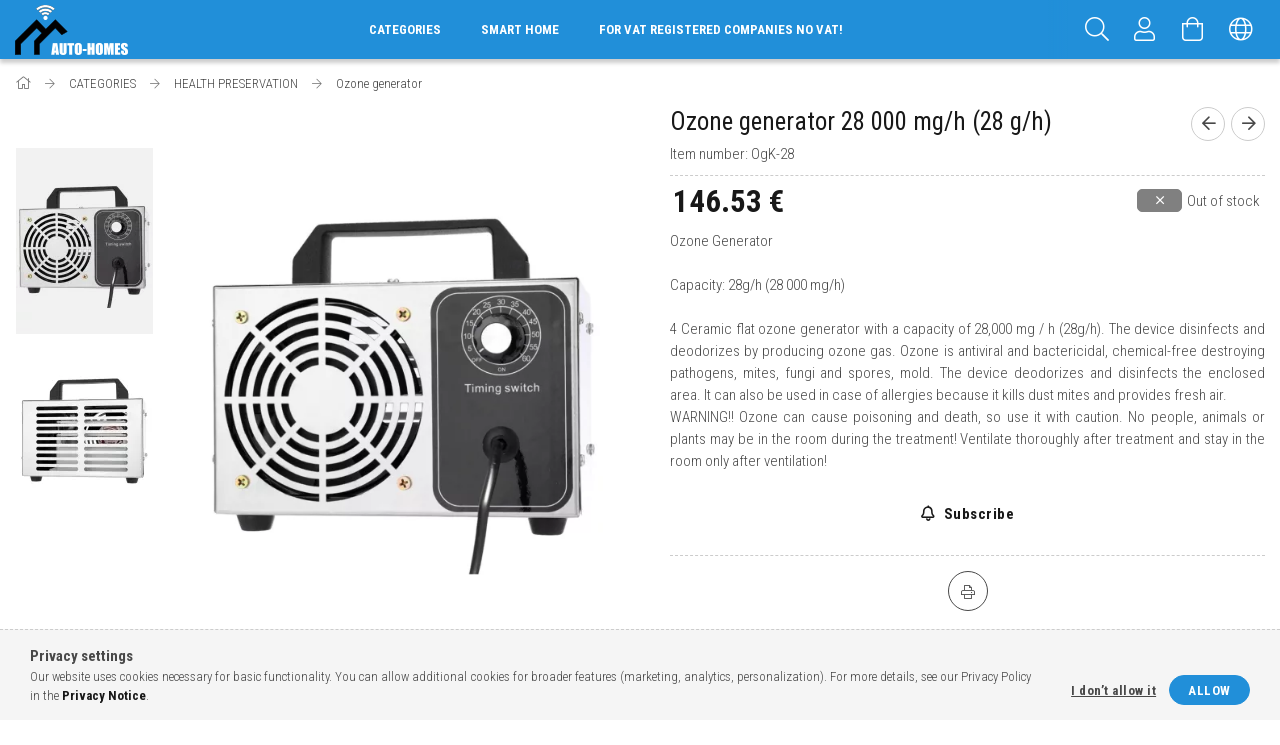

--- FILE ---
content_type: text/html; charset=UTF-8
request_url: https://www.auto-homes.com/spd/OgK-28/Ozone-generator-28-000-mg-h-28-g-h
body_size: 21518
content:
<!DOCTYPE html>
<html lang="en">
<head>
    <meta content="width=device-width, initial-scale=1.0" name="viewport" />
    <link rel="preload" href="https://www.auto-homes.com/!common_design/own/fonts/1700/customicons/custom-icons.woff2" as="font" type="font/woff2" crossorigin>
    <link rel="preload" href="https://www.auto-homes.com/!common_design/own/fonts/1700/customicons/custom-icons.woff" as="font" type="font/woff" crossorigin>
    <link rel="preload" href="https://www.auto-homes.com/!common_design/own/fonts/fontawesome-5.8.1/webfonts/fa-light-300.woff2" as="font" type="font/woff2" crossorigin>
    <link rel="preload" href="https://www.auto-homes.com/!common_design/own/fonts/fontawesome-5.8.1/webfonts/fa-light-300.woff" as="font" type="font/woff" crossorigin>
    <link href="https://fonts.googleapis.com/css?family=Roboto+Condensed:300,400,700&display=block&subset=latin-ext" rel="stylesheet">
    <meta charset="utf-8">
<meta name="description" content="Ozone generator 28 000 mg/h (28 g/h), Ozone Generator Capacity: 28g/h (28 000 mg/h) 4 Ceramic flat ozone generator with a capacity of 28,000 mg / h (28g/h). The">
<meta name="robots" content="index, follow">
<meta http-equiv="X-UA-Compatible" content="IE=Edge">
<meta property="og:site_name" content="AUTO-HOMES" />
<meta property="og:title" content="Ozone generator 28 000 mg/h (28 g/h) - AUTO-HOMES - The smar">
<meta property="og:description" content="Ozone generator 28 000 mg/h (28 g/h), Ozone Generator Capacity: 28g/h (28 000 mg/h) 4 Ceramic flat ozone generator with a capacity of 28,000 mg / h (28g/h). The">
<meta property="og:type" content="product">
<meta property="og:url" content="https://www.auto-homes.com/spd/OgK-28/Ozone-generator-28-000-mg-h-28-g-h">
<meta property="og:image" content="https://www.auto-homes.com/img/21595/OgK-28/OgK-28.webp">
<meta name="google-site-verification" content="0q5KqEWltpR2SudO4rlYRzmspqMZ_o1RDCDAefB-AdM">
<meta name="mobile-web-app-capable" content="yes">
<meta name="apple-mobile-web-app-capable" content="yes">
<meta name="MobileOptimized" content="320">
<meta name="HandheldFriendly" content="true">

<title>Ozone generator 28 000 mg/h (28 g/h) - AUTO-HOMES - The smar</title>


<script>
var service_type="shop";
var shop_url_main="https://www.auto-homes.com";
var actual_lang="en";
var money_len="2";
var money_thousend=" ";
var money_dec=".";
var shop_id=21595;
var unas_design_url="https:"+"/"+"/"+"www.auto-homes.com"+"/"+"!common_design"+"/"+"custom"+"/"+"auto-homes.unas.hu"+"/";
var unas_design_code='0';
var unas_base_design_code='1700';
var unas_design_ver=3;
var unas_design_subver=0;
var unas_shop_url='https://www.auto-homes.com';
var responsive="yes";
var config_plus=new Array();
config_plus['product_tooltip']=1;
config_plus['cart_redirect']=2;
config_plus['money_type']='€';
config_plus['money_type_display']='€';
var lang_text=new Array();

var UNAS = UNAS || {};
UNAS.shop={"base_url":'https://www.auto-homes.com',"domain":'www.auto-homes.com',"username":'auto-homes.unas.hu',"id":21595,"lang":'en',"currency_type":'€',"currency_code":'EUR',"currency_rate":'0.00277',"currency_length":2,"base_currency_length":0,"canonical_url":'https://www.auto-homes.com/spd/OgK-28/Ozone-generator-28-000-mg-h-28-g-h'};
UNAS.design={"code":'0',"page":'artdet'};
UNAS.api_auth="8e6fe50a69782ce5f65cf47eccdd1167";
UNAS.customer={"email":'',"id":0,"group_id":0,"without_registration":0};
UNAS.customer["area_ids"]=[10011];
UNAS.shop["category_id"]="613291";
UNAS.shop["sku"]="OgK-28";
UNAS.shop["product_id"]="215471265";
UNAS.shop["only_private_customer_can_purchase"] = false;
 

UNAS.text = {
    "button_overlay_close": `Close`,
    "popup_window": `Popup window`,
    "list": `list`,
    "updating_in_progress": `Update in progress`,
    "updated": `Updated`,
    "is_opened": `open`,
    "is_closed": `Closed`,
    "deleted": `Deleted`,
    "consent_granted": `consent granted`,
    "consent_rejected": `consent denied`,
    "field_is_incorrect": `Invalid field`,
    "error_title": `Error!`,
    "product_variants": `product variants`,
    "product_added_to_cart": `The product has been added to your cart`,
    "product_added_to_cart_with_qty_problem": `Only [qty_added_to_cart] [qty_unit] of the product was added to the cart`,
    "product_removed_from_cart": `Item removed from cart`,
    "reg_title_name": `Name`,
    "reg_title_company_name": `Company name`,
    "number_of_items_in_cart": `Number of items in cart`,
    "cart_is_empty": `Your cart is empty`,
    "cart_updated": `Cart updated`
};









window.lazySizesConfig=window.lazySizesConfig || {};
window.lazySizesConfig.loadMode=1;
window.lazySizesConfig.loadHidden=false;

window.dataLayer = window.dataLayer || [];
function gtag(){dataLayer.push(arguments)};
gtag('js', new Date());
</script>

<script src="https://www.auto-homes.com/!common_packages/jquery/jquery-3.2.1.js?mod_time=1759314984"></script>
<script src="https://www.auto-homes.com/!common_packages/jquery/plugins/migrate/migrate.js?mod_time=1759314984"></script>
<script src="https://www.auto-homes.com/!common_packages/jquery/plugins/autocomplete/autocomplete.js?mod_time=1759314984"></script>
<script src="https://www.auto-homes.com/!common_packages/jquery/plugins/cookie/cookie.js?mod_time=1759314984"></script>
<script src="https://www.auto-homes.com/!common_packages/jquery/plugins/tools/tools-1.2.7.js?mod_time=1759314984"></script>
<script src="https://www.auto-homes.com/!common_packages/jquery/plugins/lazysizes/lazysizes.min.js?mod_time=1759314984"></script>
<script src="https://www.auto-homes.com/!common_packages/jquery/own/shop_common/exploded/common.js?mod_time=1764831093"></script>
<script src="https://www.auto-homes.com/!common_packages/jquery/own/shop_common/exploded/common_overlay.js?mod_time=1759314984"></script>
<script src="https://www.auto-homes.com/!common_packages/jquery/own/shop_common/exploded/common_shop_popup.js?mod_time=1759314984"></script>
<script src="https://www.auto-homes.com/!common_packages/jquery/own/shop_common/exploded/common_start_checkout.js?mod_time=1759314984"></script>
<script src="https://www.auto-homes.com/!common_packages/jquery/own/shop_common/exploded/design_1500.js?mod_time=1759314984"></script>
<script src="https://www.auto-homes.com/!common_packages/jquery/own/shop_common/exploded/function_change_address_on_order_methods.js?mod_time=1759314984"></script>
<script src="https://www.auto-homes.com/!common_packages/jquery/own/shop_common/exploded/function_check_password.js?mod_time=1759314984"></script>
<script src="https://www.auto-homes.com/!common_packages/jquery/own/shop_common/exploded/function_check_zip.js?mod_time=1767692285"></script>
<script src="https://www.auto-homes.com/!common_packages/jquery/own/shop_common/exploded/function_compare.js?mod_time=1759314984"></script>
<script src="https://www.auto-homes.com/!common_packages/jquery/own/shop_common/exploded/function_customer_addresses.js?mod_time=1759314984"></script>
<script src="https://www.auto-homes.com/!common_packages/jquery/own/shop_common/exploded/function_delivery_point_select.js?mod_time=1759314984"></script>
<script src="https://www.auto-homes.com/!common_packages/jquery/own/shop_common/exploded/function_favourites.js?mod_time=1759314984"></script>
<script src="https://www.auto-homes.com/!common_packages/jquery/own/shop_common/exploded/function_infinite_scroll.js?mod_time=1759314984"></script>
<script src="https://www.auto-homes.com/!common_packages/jquery/own/shop_common/exploded/function_language_and_currency_change.js?mod_time=1759314984"></script>
<script src="https://www.auto-homes.com/!common_packages/jquery/own/shop_common/exploded/function_param_filter.js?mod_time=1764233415"></script>
<script src="https://www.auto-homes.com/!common_packages/jquery/own/shop_common/exploded/function_postsale.js?mod_time=1759314984"></script>
<script src="https://www.auto-homes.com/!common_packages/jquery/own/shop_common/exploded/function_product_print.js?mod_time=1759314984"></script>
<script src="https://www.auto-homes.com/!common_packages/jquery/own/shop_common/exploded/function_product_subscription.js?mod_time=1759314984"></script>
<script src="https://www.auto-homes.com/!common_packages/jquery/own/shop_common/exploded/function_recommend.js?mod_time=1759314984"></script>
<script src="https://www.auto-homes.com/!common_packages/jquery/own/shop_common/exploded/function_saved_cards.js?mod_time=1759314984"></script>
<script src="https://www.auto-homes.com/!common_packages/jquery/own/shop_common/exploded/function_saved_filter_delete.js?mod_time=1759314984"></script>
<script src="https://www.auto-homes.com/!common_packages/jquery/own/shop_common/exploded/function_search_smart_placeholder.js?mod_time=1759314984"></script>
<script src="https://www.auto-homes.com/!common_packages/jquery/own/shop_common/exploded/function_vote.js?mod_time=1759314984"></script>
<script src="https://www.auto-homes.com/!common_packages/jquery/own/shop_common/exploded/page_cart.js?mod_time=1767791927"></script>
<script src="https://www.auto-homes.com/!common_packages/jquery/own/shop_common/exploded/page_customer_addresses.js?mod_time=1768291153"></script>
<script src="https://www.auto-homes.com/!common_packages/jquery/own/shop_common/exploded/page_order_checkout.js?mod_time=1759314984"></script>
<script src="https://www.auto-homes.com/!common_packages/jquery/own/shop_common/exploded/page_order_details.js?mod_time=1759314984"></script>
<script src="https://www.auto-homes.com/!common_packages/jquery/own/shop_common/exploded/page_order_methods.js?mod_time=1760086915"></script>
<script src="https://www.auto-homes.com/!common_packages/jquery/own/shop_common/exploded/page_order_return.js?mod_time=1759314984"></script>
<script src="https://www.auto-homes.com/!common_packages/jquery/own/shop_common/exploded/page_order_send.js?mod_time=1759314984"></script>
<script src="https://www.auto-homes.com/!common_packages/jquery/own/shop_common/exploded/page_order_subscriptions.js?mod_time=1759314984"></script>
<script src="https://www.auto-homes.com/!common_packages/jquery/own/shop_common/exploded/page_order_verification.js?mod_time=1759314984"></script>
<script src="https://www.auto-homes.com/!common_packages/jquery/own/shop_common/exploded/page_product_details.js?mod_time=1759314984"></script>
<script src="https://www.auto-homes.com/!common_packages/jquery/own/shop_common/exploded/page_product_list.js?mod_time=1759314984"></script>
<script src="https://www.auto-homes.com/!common_packages/jquery/own/shop_common/exploded/page_product_reviews.js?mod_time=1759314984"></script>
<script src="https://www.auto-homes.com/!common_packages/jquery/own/shop_common/exploded/page_reg.js?mod_time=1759314984"></script>
<script src="https://www.auto-homes.com/!common_packages/jquery/plugins/hoverintent/hoverintent.js?mod_time=1759314984"></script>
<script src="https://www.auto-homes.com/!common_packages/jquery/own/shop_tooltip/shop_tooltip.js?mod_time=1759314984"></script>
<script src="https://www.auto-homes.com/!common_packages/jquery/plugins/responsive_menu/responsive_menu-unas.js?mod_time=1759314984"></script>
<script src="https://www.auto-homes.com/!common_packages/jquery/plugins/slick/slick.min.js?mod_time=1759314984"></script>
<script src="https://www.auto-homes.com/!common_design/base/001700/main.js?mod_time=1759314986"></script>
<script src="https://www.auto-homes.com/!common_packages/jquery/plugins/photoswipe/photoswipe.min.js?mod_time=1759314984"></script>
<script src="https://www.auto-homes.com/!common_packages/jquery/plugins/photoswipe/photoswipe-ui-default.min.js?mod_time=1759314984"></script>

<link href="https://www.auto-homes.com/temp/shop_21595_fc9a2c8777a9eceadf154c6bf031430a.css?mod_time=1768907151" rel="stylesheet" type="text/css">

<link href="https://www.auto-homes.com/spd/OgK-28/Ozone-generator-28-000-mg-h-28-g-h" rel="canonical">
<link href="https://www.auto-homes.com/shop_ordered/21595/design_pic/favicon.ico" rel="shortcut icon">
<script>
        var google_consent=1;
    
        gtag('consent', 'default', {
           'ad_storage': 'denied',
           'ad_user_data': 'denied',
           'ad_personalization': 'denied',
           'analytics_storage': 'denied',
           'functionality_storage': 'denied',
           'personalization_storage': 'denied',
           'security_storage': 'granted'
        });

    
        gtag('consent', 'update', {
           'ad_storage': 'denied',
           'ad_user_data': 'denied',
           'ad_personalization': 'denied',
           'analytics_storage': 'denied',
           'functionality_storage': 'denied',
           'personalization_storage': 'denied',
           'security_storage': 'granted'
        });

        </script>
    <script async src="https://www.googletagmanager.com/gtag/js?id=UA-205742056-1"></script>    <script>
    gtag('config', 'UA-205742056-1');

        </script>
        <script>
    var google_analytics=1;

                gtag('event', 'view_item', {
              "currency": "EUR",
              "value": '146.53',
              "items": [
                  {
                      "item_id": "OgK-28",
                      "item_name": "Ozone generator 28 000 mg/h (28 g/h)",
                      "item_category": "CATEGORIES/HEALTH PRESERVATION/Ozone generator",
                      "price": '146.53'
                  }
              ],
              'non_interaction': true
            });
               </script>
           <script>
        gtag('config', 'AW-312201448',{'allow_enhanced_conversions':true});
                </script>
                <script>
                       gtag('config', 'AW-625322715');
                </script>
            <script>
        var google_ads=1;

                gtag('event','remarketing', {
            'ecomm_pagetype': 'product',
            'ecomm_prodid': ["OgK-28"],
            'ecomm_totalvalue': 146.53        });
            </script>
        <!-- Google Tag Manager -->
    <script>(function(w,d,s,l,i){w[l]=w[l]||[];w[l].push({'gtm.start':
            new Date().getTime(),event:'gtm.js'});var f=d.getElementsByTagName(s)[0],
            j=d.createElement(s),dl=l!='dataLayer'?'&l='+l:'';j.async=true;j.src=
            'https://www.googletagmanager.com/gtm.js?id='+i+dl;f.parentNode.insertBefore(j,f);
        })(window,document,'script','dataLayer','GTM-W2DPH28');</script>
    <!-- End Google Tag Manager -->

    
    
    
</head>

<body class='design_ver3' id="ud_shop_artdet">
    <!-- Google Tag Manager (noscript) -->
    <noscript><iframe src="https://www.googletagmanager.com/ns.html?id=GTM-W2DPH28"
                      height="0" width="0" style="display:none;visibility:hidden"></iframe></noscript>
    <!-- End Google Tag Manager (noscript) -->
    <div id="image_to_cart" style="display:none; position:absolute; z-index:100000;"></div>
<div class="overlay_common overlay_warning" id="overlay_cart_add"></div>
<script>$(document).ready(function(){ overlay_init("cart_add",{"onBeforeLoad":false}); });</script>
<div class="overlay_common overlay_ok" id="overlay_cart_add_ok"></div>
<script>$(document).ready(function(){ overlay_init("cart_add_ok",[]); });</script>
<div id="overlay_login_outer"></div>	
	<script>
	$(document).ready(function(){
	    var login_redir_init="";

		$("#overlay_login_outer").overlay({
			onBeforeLoad: function() {
                var login_redir_temp=login_redir_init;
                if (login_redir_act!="") {
                    login_redir_temp=login_redir_act;
                    login_redir_act="";
                }

									$.ajax({
						type: "GET",
						async: true,
						url: "https://www.auto-homes.com/shop_ajax/ajax_popup_login.php",
						data: {
							shop_id:"21595",
							lang_master:"en",
                            login_redir:login_redir_temp,
							explicit:"ok",
							get_ajax:"1"
						},
						success: function(data){
							$("#overlay_login_outer").html(data);
							if (unas_design_ver >= 5) $("#overlay_login_outer").modal('show');
							$('#overlay_login1 input[name=shop_pass_login]').keypress(function(e) {
								var code = e.keyCode ? e.keyCode : e.which;
								if(code.toString() == 13) {		
									document.form_login_overlay.submit();		
								}	
							});	
						}
					});
								},
			top: 50,
			mask: {
	color: "#000000",
	loadSpeed: 200,
	maskId: "exposeMaskOverlay",
	opacity: 0.7
},
			closeOnClick: (config_plus['overlay_close_on_click_forced'] === 1),
			onClose: function(event, overlayIndex) {
				$("#login_redir").val("");
			},
			load: false
		});
		
			});
	function overlay_login() {
		$(document).ready(function(){
			$("#overlay_login_outer").overlay().load();
		});
	}
	function overlay_login_remind() {
        if (unas_design_ver >= 5) {
            $("#overlay_remind").overlay().load();
        } else {
            $(document).ready(function () {
                $("#overlay_login_outer").overlay().close();
                setTimeout('$("#overlay_remind").overlay().load();', 250);
            });
        }
	}

    var login_redir_act="";
    function overlay_login_redir(redir) {
        login_redir_act=redir;
        $("#overlay_login_outer").overlay().load();
    }
	</script>  
	<div class="overlay_common overlay_info" id="overlay_remind"></div>
<script>$(document).ready(function(){ overlay_init("remind",[]); });</script>

	<script>
    	function overlay_login_error_remind() {
		$(document).ready(function(){
			load_login=0;
			$("#overlay_error").overlay().close();
			setTimeout('$("#overlay_remind").overlay().load();', 250);	
		});
	}
	</script>  
	<div class="overlay_common overlay_info" id="overlay_newsletter"></div>
<script>$(document).ready(function(){ overlay_init("newsletter",[]); });</script>

<script>
function overlay_newsletter() {
    $(document).ready(function(){
        $("#overlay_newsletter").overlay().load();
    });
}
</script>
<div class="overlay_common overlay_info" id="overlay_product_subscription"></div>
<script>$(document).ready(function(){ overlay_init("product_subscription",[]); });</script>
<div class="overlay_common overlay_error" id="overlay_script"></div>
<script>$(document).ready(function(){ overlay_init("script",[]); });</script>
    <script>
    $(document).ready(function() {
        $.ajax({
            type: "GET",
            url: "https://www.auto-homes.com/shop_ajax/ajax_stat.php",
            data: {master_shop_id:"21595",get_ajax:"1"}
        });
    });
    </script>
    

<div id="container" class="page_shop_artdet_OgK_28 page-nobox"> 
	

    <header class="header js-header">
        <div class="header-container container usn">
            <div class="header-inner d-flex no-gutters align-items-center justify-content-between">
                



<div class="js-element header_logo_img-container line-height-1 col-auto pr-3 flex-shrink-1 header-logo" data-element-name="header_logo">
    
        
        <a href="https://www.auto-homes.com/">
        <picture>
            
            <source media="(max-width: 479.8px)" srcset="https://www.auto-homes.com/!common_design/custom/auto-homes.unas.hu/element/layout_en_header_logo-200x50_1_default.png?time=1601027114">
            
            
            <source media="(max-width: 767.8px)" srcset="https://www.auto-homes.com/!common_design/custom/auto-homes.unas.hu/element/layout_en_header_logo-200x50_1_default.png?time=1601027114">
            
            
            <source media="(max-width: 1023.8px)" srcset="https://www.auto-homes.com/!common_design/custom/auto-homes.unas.hu/element/layout_en_header_logo-200x50_1_default.png?time=1601027114">
            
            <img fetchpriority="high" width="113" height="50"
                 class="header_logo" src="https://www.auto-homes.com/!common_design/custom/auto-homes.unas.hu/element/layout_en_header_logo-200x50_1_default.png?time=1601027114"
                 
                 
                 alt="AUTO-HOMES"
            >
        </picture></a>
        
        
    
</div>

                <div class="col header-menus px-4 align-self-stretch d-none d-xl-block">
                    <div class="main-menu h-100 text-center">
                        <ul class="main-menu__list d-xl-inline-flex align-items-center h-100">
                            




    <li class='cat-box__item cat-box__item-level-0 has-item js-cat-menu-838524  cat-dropdown--wide'>
        <a class='cat-box__name' href='https://www.auto-homes.com/sct/838524/CATEGORIES'
            >
           <div class="cat-box__name-text line-clamp--3-12">CATEGORIES</div>
        </a>
    

        <div class="cat-box__level-0 drop-shadow-b no-gutters ">
            
                <div class="col row cat-box__inner-levels">
                    
<div class="cat-box__level-1 mb-4">
    <a class="cat-box__level-1-name d-block line-height-12 js-cat-menu-175131" href="https://www.auto-homes.com/sct/175131/SMARTHOME">
        SMARTHOME

        
    </a>
    
        



<div class="cat-box__level-2 pt-2">

    
        <a class="cat-box__level-2-name line-height-12 d-block js-cat-menu-973800" href="https://www.auto-homes.com/spl/973800/Controller">Controller</a>
    
        <a class="cat-box__level-2-name line-height-12 d-block js-cat-menu-469642" href="https://www.auto-homes.com/sct/469642/Smart-Lighting-Philips-Hue-Zigbee-device">Smart Lighting - Philips Hue - Zigbee device</a>
    
        <a class="cat-box__level-2-name line-height-12 d-block js-cat-menu-535691" href="https://www.auto-homes.com/sct/535691/Tuya-Zigbee-and-Wi-Fi-device">Tuya - Zigbee and Wi-Fi device</a>
    
        <a class="cat-box__level-2-name line-height-12 d-block js-cat-menu-641965" href="https://www.auto-homes.com/sct/641965/Z-wave-device">Z-wave device</a>
    
        <a class="cat-box__level-2-name line-height-12 d-block js-cat-menu-835078" href="https://www.auto-homes.com/sct/835078/WIFI-smart-gadges">WIFI smart gadges</a>
    
        <a class="cat-box__level-2-name line-height-12 d-block js-cat-menu-298703" href="https://www.auto-homes.com/sct/298703/Lighting">Lighting</a>
    
        <a class="cat-box__level-2-name line-height-12 d-block js-cat-menu-148760" href="https://www.auto-homes.com/spl/148760/Weather-stations">Weather stations</a>
    
        <a class="cat-box__level-2-name line-height-12 d-block js-cat-menu-987185" href="https://www.auto-homes.com/spl/987185/Multimedia">Multimedia</a>
    
        <a class="cat-box__level-2-name line-height-12 d-block js-cat-menu-361584" href="https://www.auto-homes.com/sct/361584/Smart-Home-Accessories">Smart Home Accessories</a>
    
        <a class="cat-box__level-2-name line-height-12 d-block js-cat-menu-535665" href="https://www.auto-homes.com/spl/535665/Cameras">Cameras</a>
    
        <a class="cat-box__level-2-name line-height-12 d-block js-cat-menu-770161" href="https://www.auto-homes.com/spl/770161/Tablet">Tablet</a>
    
        <a class="cat-box__level-2-name line-height-12 d-block js-cat-menu-679258" href="https://www.auto-homes.com/Ewelink-Fogyasztasmero">Ewelink energy monitor</a>
    

    

</div>

    
</div>

<div class="cat-box__level-1 mb-4">
    <a class="cat-box__level-1-name d-block line-height-12 js-cat-menu-848770" href="https://www.auto-homes.com/sct/848770/SOLAR-SYSTEMS-SOLAR-GENERATOR-WALLBOX">
        SOLAR SYSTEMS, SOLAR GENERATOR, WALLBOX

        
    </a>
    
        



<div class="cat-box__level-2 pt-2">

    
        <a class="cat-box__level-2-name line-height-12 d-block js-cat-menu-577277" href="https://www.auto-homes.com/Solar-system-Hybrid-and-Off-Grid-solar-system">Solar system, Hybrid and Off-Grid solar system</a>
    
        <a class="cat-box__level-2-name line-height-12 d-block js-cat-menu-233006" href="https://www.auto-homes.com/Inverters">Inverters</a>
    
        <a class="cat-box__level-2-name line-height-12 d-block js-cat-menu-136426" href="https://www.auto-homes.com/Flexible-solar-panel-portable-solar-panel">Flexible solar panel, portable solar panel</a>
    
        <a class="cat-box__level-2-name line-height-12 d-block js-cat-menu-798794" href="https://www.auto-homes.com/Battery-Solar-Generator">Battery, Solar Generator</a>
    
        <a class="cat-box__level-2-name line-height-12 d-block js-cat-menu-920569" href="https://www.auto-homes.com/Solar-Charge-controller">Solar charge controller</a>
    
        <a class="cat-box__level-2-name line-height-12 d-block js-cat-menu-943327" href="https://www.auto-homes.com/Solar-Cable-MC4-T-and-Y-cable">Solar Cable, MC4 T and Y cable, Fuse, MCE fuse, Diode, BOX</a>
    
        <a class="cat-box__level-2-name line-height-12 d-block js-cat-menu-482967" href="https://www.auto-homes.com/heating-for-solar-system">Heating for solar system</a>
    
        <a class="cat-box__level-2-name line-height-12 d-block js-cat-menu-770793" href="https://www.auto-homes.com/Napelem-tartoszerkezet">Solar panel support structure</a>
    

    

</div>

    
</div>

<div class="cat-box__level-1 mb-4">
    <a class="cat-box__level-1-name d-block line-height-12 js-cat-menu-182343" href="https://www.auto-homes.com/sct/182343/Scooter">
        Scooter

        
    </a>
    
        



<div class="cat-box__level-2 pt-2">

    
        <a class="cat-box__level-2-name line-height-12 d-block js-cat-menu-504398" href="https://www.auto-homes.com/Scooter-helmet">Scooter helmet</a>
    
        <a class="cat-box__level-2-name line-height-12 d-block js-cat-menu-864919" href="https://www.auto-homes.com/Scooter-accessory">Scooter accessory</a>
    

    

</div>

    
</div>

<div class="cat-box__level-1 mb-4">
    <a class="cat-box__level-1-name d-block line-height-12 js-cat-menu-291687" href="https://www.auto-homes.com/sct/291687/Switch-and-Plug">
        Switch and Plug

        
    </a>
    
        



<div class="cat-box__level-2 pt-2">

    
        <a class="cat-box__level-2-name line-height-12 d-block js-cat-menu-999584" href="https://www.auto-homes.com/spl/999584/Touch-Switch">Touch Switch</a>
    
        <a class="cat-box__level-2-name line-height-12 d-block js-cat-menu-657970" href="https://www.auto-homes.com/spl/657970/Touch-Switch-Zigbee-Smart-home">Touch Switch Zigbee Smart home</a>
    
        <a class="cat-box__level-2-name line-height-12 d-block js-cat-menu-106396" href="https://www.auto-homes.com/spl/106396/Touch-Switch-Z-wave-Smart-Home">Touch Switch Z-wave Smart Home</a>
    
        <a class="cat-box__level-2-name line-height-12 d-block js-cat-menu-501767" href="https://www.auto-homes.com/sct/501767/Glass-Wall-Socket">Glass Wall Socket </a>
    

    

</div>

    
</div>

<div class="cat-box__level-1 mb-4">
    <a class="cat-box__level-1-name d-block line-height-12 js-cat-menu-185783" href="https://www.auto-homes.com/sct/185783/HOUSEHOLD-WISELY">
        HOUSEHOLD WISELY

        
    </a>
    
        



<div class="cat-box__level-2 pt-2">

    
        <a class="cat-box__level-2-name line-height-12 d-block js-cat-menu-257398" href="https://www.auto-homes.com/sct/257398/Robots">Robots</a>
    
        <a class="cat-box__level-2-name line-height-12 d-block js-cat-menu-943346" href="https://www.auto-homes.com/spl/943346/Drones">Drones</a>
    
        <a class="cat-box__level-2-name line-height-12 d-block js-cat-menu-973012" href="https://www.auto-homes.com/spl/973012/Instruments-tools">Instruments, tools</a>
    
        <a class="cat-box__level-2-name line-height-12 d-block js-cat-menu-260142" href="https://www.auto-homes.com/sct/260142/Household-appliance">Household appliance</a>
    
        <a class="cat-box__level-2-name line-height-12 d-block js-cat-menu-636738" href="https://www.auto-homes.com/spl/636738/Garden-accessories">Garden accessories</a>
    
        <a class="cat-box__level-2-name line-height-12 d-block js-cat-menu-986717" href="https://www.auto-homes.com/spl/986717/Games-for-kids">Games for kids</a>
    
        <a class="cat-box__level-2-name line-height-12 d-block js-cat-menu-477810" href="https://www.auto-homes.com/spl/477810/Books">Books</a>
    

    

</div>

    
</div>

<div class="cat-box__level-1 mb-4">
    <a class="cat-box__level-1-name d-block line-height-12 js-cat-menu-161102" href="https://www.auto-homes.com/sct/161102/HEALTH-PRESERVATION">
        HEALTH PRESERVATION

        
    </a>
    
        



<div class="cat-box__level-2 pt-2">

    
        <a class="cat-box__level-2-name line-height-12 d-block js-cat-menu-613291" href="https://www.auto-homes.com/spl/613291/Ozone-generator">Ozone generator</a>
    
        <a class="cat-box__level-2-name line-height-12 d-block js-cat-menu-985312" href="https://www.auto-homes.com/spl/985312/Tooth-and-Oral-Care">Tooth and Oral Care</a>
    
        <a class="cat-box__level-2-name line-height-12 d-block js-cat-menu-831551" href="https://www.auto-homes.com/spl/831551/Pulse-Oximeter-SpO2-Heart-monitoring">Pulse Oximeter / SpO2 / Heart monitoring</a>
    
        <a class="cat-box__level-2-name line-height-12 d-block js-cat-menu-197900" href="https://www.auto-homes.com/spl/197900/Thermometer">Thermometer</a>
    
        <a class="cat-box__level-2-name line-height-12 d-block js-cat-menu-676764" href="https://www.auto-homes.com/spl/676764/Blood-pressure-meter">Blood pressure meter</a>
    
        <a class="cat-box__level-2-name line-height-12 d-block js-cat-menu-297044" href="https://www.auto-homes.com/spl/297044/Mask-and-active-carbon-filter">Mask and active carbon filter</a>
    
        <a class="cat-box__level-2-name line-height-12 d-block js-cat-menu-909233" href="https://www.auto-homes.com/spl/909233/Anti-snoring-devices">Anti-snoring devices</a>
    
        <a class="cat-box__level-2-name line-height-12 d-block js-cat-menu-527683" href="https://www.auto-homes.com/spl/527683/Inhale-Nebulizer-and-diffuser"> Inhale Nebulizer and diffuser</a>
    
        <a class="cat-box__level-2-name line-height-12 d-block js-cat-menu-371633" href="https://www.auto-homes.com/spl/371633/Beauty-care">Beauty care</a>
    
        <a class="cat-box__level-2-name line-height-12 d-block js-cat-menu-813491" href="https://www.auto-homes.com/spl/813491/Hearing-Aids">Hearing Aids</a>
    
        <a class="cat-box__level-2-name line-height-12 d-block js-cat-menu-718990" href="https://www.auto-homes.com/spl/718990/Baby-care">Baby care</a>
    

    

</div>

    
</div>

<div class="cat-box__level-1 mb-4">
    <a class="cat-box__level-1-name d-block line-height-12 js-cat-menu-385041" href="https://www.auto-homes.com/sct/385041/SMARTWATCH">
        SMARTWATCH

        
    </a>
    
        



<div class="cat-box__level-2 pt-2">

    
        <a class="cat-box__level-2-name line-height-12 d-block js-cat-menu-306196" href="https://www.auto-homes.com/spl/306196/Smartwatch-for-kids">Smartwatch for kids</a>
    
        <a class="cat-box__level-2-name line-height-12 d-block js-cat-menu-313870" href="https://www.auto-homes.com/spl/313870/Smartwatch">Smartwatch</a>
    

    

</div>

    
</div>

<div class="cat-box__level-1 mb-4">
    <a class="cat-box__level-1-name d-block line-height-12 js-cat-menu-637622" href="https://www.auto-homes.com/sct/637622/Flat-decoration">
        Flat decoration

        
    </a>
    
        



<div class="cat-box__level-2 pt-2">

    
        <a class="cat-box__level-2-name line-height-12 d-block js-cat-menu-387766" href="https://www.auto-homes.com/spl/387766/Table-decoration">Table decoration </a>
    

    

</div>

    
</div>

<div class="cat-box__level-1 mb-4">
    <a class="cat-box__level-1-name d-block line-height-12 js-cat-menu-151274" href="https://www.auto-homes.com/BLACK-FRIDAY-BLACK-WEEKS">
        KIEMELT AKCIÓK

        
    </a>
    
</div>

                </div>
                
            

            
        </div>

    
    </li>


                            <li class="menu_item_plus menu_item_1" id="d_menu_item_id_793112"><a href="https://www.auto-homes.com/smart-home" target="_top">Smart home</a></li><li class="menu_item_plus menu_item_2" id="d_menu_item_id_890083"><a href="https://www.auto-homes.com/spg/890083/For-VAT-registered-companies-no-VAT" target="_top">For VAT registered companies no VAT!</a></li>
                        </ul>
                    </div>
                </div>
                <div class="col-auto header-buttons align-self-stretch d-flex no-gutters justify-content-end align-items-center ml-auto">
                    <div class="cat-box js-dropdown-container d-flex align-items-center align-self-stretch">
                        <button class="cat-box__btn cat-box__btn--mobile header-btn js-dropdown--btn dropdown--btn d-xl-none">
                            <span class="cat-box__btn-icon header-icon"><span></span><span></span><span></span><span></span></span>
                        </button>
                        <div class="cat-box__dropdown dropdown--content js-dropdown--content">
                            <div class="cat-box--mobile h-100">
                                <div id="responsive_cat_menu"><div id="responsive_cat_menu_content"><script>var responsive_menu='$(\'#responsive_cat_menu ul\').responsive_menu({ajax_type: "GET",ajax_param_str: "cat_key|aktcat",ajax_url: "https://www.auto-homes.com/shop_ajax/ajax_box_cat.php",ajax_data: "master_shop_id=21595&lang_master=en&get_ajax=1&type=responsive_call&box_var_name=shop_cat&box_var_already=no&box_var_responsive=yes&box_var_scroll_top=no&box_var_section=content&box_var_highlight=yes&box_var_type=normal&box_var_multilevel_id=responsive_cat_menu",menu_id: "responsive_cat_menu",scroll_top: "no"});'; </script><div class="responsive_menu"><div class="responsive_menu_nav"><div class="responsive_menu_navtop"><div class="responsive_menu_back "></div><div class="responsive_menu_title ">&nbsp;</div><div class="responsive_menu_close "></div></div><div class="responsive_menu_navbottom"></div></div><div class="responsive_menu_content"><ul style="display:none;"><li class="active_menu"><div class="next_level_arrow"></div><span class="ajax_param">838524|613291</span><a href="https://www.auto-homes.com/sct/838524/CATEGORIES" class="text_small has_child resp_clickable" onclick="return false;">CATEGORIES</a></li><li class="responsive_menu_item_page"><span class="ajax_param">9999999793112|0</span><a href="https://www.auto-homes.com/smart-home" class="text_small responsive_menu_page resp_clickable" onclick="return false;" target="_top">Smart home</a></li><li class="responsive_menu_item_page"><span class="ajax_param">9999999890083|0</span><a href="https://www.auto-homes.com/spg/890083/For-VAT-registered-companies-no-VAT" class="text_small responsive_menu_page resp_clickable" onclick="return false;" target="_top">For VAT registered companies no VAT!</a></li></ul></div></div></div></div>
                            </div>
                        </div>
                    </div>
                    <div class="search js-dropdown-container d-flex align-items-center align-self-stretch browser-is-chrome">
    <button class="search__btn header-btn js-dropdown--btn dropdown--btn" aria-label="Search">
        <span class="search__icon icon--search header-icon"></span>
    </button>
    <div class="search__content-wrap js-dropdown--content dropdown--content">
        <div id="box_search_content" class="position-relative">
            <form name="form_include_search" id="form_include_search" action="https://www.auto-homes.com/shop_search.php" method="get">
                <input data-stay-visible-breakpoint="10000" name="search" id="box_search_input" value=""
                       type="text" pattern=".{3,100}" maxlength="100" class="text_small ac_input js-search-input"
                       title="Please enter a longer search term." placeholder="Search"
                       autocomplete="off" required
                >
                <div class="search__search-btn-outer">
                    <button class="search__search-btn btn--text text-center icon--arrow-right" type="submit" title="Search"></button>
                </div>
                <div class="search__loading">
                    <div class="loading-spinner--small"></div>
                </div>
            </form>
            <div class="ac_results"></div>
        </div>
    </div>
</div>
<script>
    $(document).ready(function(){
        $(document).on('smartSearchInputLoseFocus', function(){
            if ($('.js-search-smart-autocomplete').length>0) {
                setTimeout(function () {
                    let height = $(window).height() - ($('.js-search-smart-autocomplete').offset().top - $(window).scrollTop()) - 20;
                    $('.search-smart-autocomplete').css('max-height', height + 'px');
                }, 300);
            }
        });
    });
</script>


                    


    
        <div class="profile js-dropdown-container d-flex align-items-center align-self-stretch">
            <button class="profile__btn header-btn js-profile-btn js-dropdown--btn dropdown--btn" aria-label="Profile" id="profile__btn">
                <span class="profile__btn-icon header-icon icon--head"></span>
            </button>
            

            
                <div class="profile__dropdown dropdown--content dropdown--content-r js-dropdown--content">
                    

                    

                        <form name="form_login" action="https://www.auto-homes.com/shop_logincheck.php" method="post"><input name="file_back" type="hidden" value="/spd/OgK-28/Ozone-generator-28-000-mg-h-28-g-h"><input type="hidden" name="login_redir" value="" id="login_redir">
                        <div class="login-box__form-inner border-bottom py-3 px-4">
                             <input name="shop_user_login" id="shop_user_login" type="text" maxlength="100" class="mb-3" placeholder="Email" autocapitalize="off">
                             <input name="shop_pass_login" id="shop_pass_login" type="password" maxlength="100" class="mb-3" placeholder="Password" autocapitalize="off">

                            <div class="login-box__login-buttons d-flex mb-3">
                                

                                
                                <button class="flex-grow-1 btn btn--primary" type="submit">Sign in</button>
                            </div>
                        </div>
                        </form>

                        <div class="login-box__other-buttons pt-4 px-4">
                            
                            <div class="btn-wrap">
                                <button type="button" class="login-box__remind-btn btn--link" onclick="overlay_login_remind()">I forgot my password</button>
                            </div>
                            
                            <div class="btn-wrap">
                                <a class="login-box__reg-btn btn btn--link" href="https://www.auto-homes.com/shop_reg.php?no_reg=0">Sign Up</a>
                            </div>
                        </div>
                    
				</div>
            
        </div>
    

                    


    <div id='box_cart_content' class='cart d-flex align-items-center align-self-stretch js-dropdown-container'>



<button class="cart-box__btn header-btn js-dropdown--btn dropdown--btn" aria-label="View cart">
    <span class="cart-box__btn-icon header-icon icon--cart">
        
    </span>
</button>
<div class='dropdown--content dropdown--content-r js-dropdown--content cart-box__dropdown'>

    

    
        <div class="cart-box__empty">
            
                <span class="cart-box__empty-text">Your cart is empty.</span>
            

            

            <a class="cart-box__jump-to-products-btn btn--link color--primary" href="https://www.auto-homes.com/sct/0/">Click here to purchase!</a>

            
        </div>
    
</div>





</div>


                    <div class="lang-and-cur js-lang-and-cur js-dropdown-container align-items-center align-self-stretch">
                        <button class="lang-and-cur__btn header-btn js-dropdown--btn dropdown--btn">
                            <span class="lang-and-cur__btn-icon icon--globe header-icon"></span>
                        </button>
                        <div class="lang-and-cur__dropdown dropdown--content dropdown--content-r js-dropdown--content text-center">
                            <div class="lang">
                                <div class="lang__content py-3">
<div class='lang__content-inner box_content' id='box_lang_content' >
    
        <div class='lang__flag-list fs-0'>
            
                <a id="box_lang_en" data-lang="en" href="#" data-uri="/spd/OgK-28/Ozone-generator-28-000-mg-h-28-g-h" onclick="location.href='https://www.auto-homes.com'+$(this).data('uri')" class="text_small box_lang_a_select" title="English" rel="nofollow"><img src="https://www.auto-homes.com/!common_design/own/image/icon/flag/30x22/en.gif" alt="English" title="English"  width="30"  height="22"  class="box_lang_flag_select" /></a>
            
                <a id="box_lang_hu" data-lang="hu" href="#" data-uri="/hu/spd/OgK-28/Ozone-generator-28-000-mg-h-28-g-h" onclick="location.href='https://www.auto-homes.com'+$(this).data('uri')" class="text_small" title="Magyar" rel="nofollow"><img src="https://www.auto-homes.com/!common_design/own/image/icon/flag/30x22/hu.gif" alt="Magyar" title="Magyar"  width="30"  height="22"  class="box_lang_flag" /></a>
            
        </div>
    
</div>
</div>
                            </div>
                            <div class="currency">
                                <div class="currency__content pt-3">

    <form action="https://www.auto-homes.com/shop_moneychange.php" name="form_moneychange" method="post"><input name="file_back" type="hidden" value="/spd/OgK-28/Ozone-generator-28-000-mg-h-28-g-h">

    <div class="form-group fs-0">
        <input class="currency__radio" id="-1" type="radio" name="session_money_select" value="-1" onclick="document.form_moneychange.submit();" >
        <label class="currency__label" for="-1">Ft (HUF)</label>

        
            <input class="currency__radio" id="0"  type="radio" name="session_money_select" value="0" checked>
            <label class="currency__label" for="0">€ (EUR)</label>
        
            <input class="currency__radio" id="1" onclick="document.form_moneychange.submit();" type="radio" name="session_money_select" value="1" >
            <label class="currency__label" for="1">$ (USD)</label>
        
    </div>

    </form>

</div>
                            </div>
                        </div>
                    </div>
                </div>
            </div>
        </div>
    </header>

    <main class="content container py-3 py-sm-4 js-content">
        <div class='main__breadcrumb'><div id='breadcrumb'><div class="breadcrumb">
    <span class="breadcrumb__item breadcrumb__home is-clickable ">
        
        <a href="https://www.auto-homes.com/sct/0/" class="breadcrumb-link breadcrumb-home-link" title="Main Category">
        
            <span class='breadcrumb__text'>Main Category</span>
        
        </a>
        
    </span>
    
        <span class="breadcrumb__item">
            
            <a href="https://www.auto-homes.com/sct/838524/CATEGORIES" class="breadcrumb-link">
                <span class="breadcrumb__text">CATEGORIES</span>
            </a>
            

            

            <script>
                    $("document").ready(function(){
                        $(".js-cat-menu-838524").addClass("is-selected");
                    });
                </script>
        </span>
    
        <span class="breadcrumb__item">
            
            <a href="https://www.auto-homes.com/sct/161102/HEALTH-PRESERVATION" class="breadcrumb-link">
                <span class="breadcrumb__text">HEALTH PRESERVATION</span>
            </a>
            

            

            <script>
                    $("document").ready(function(){
                        $(".js-cat-menu-161102").addClass("is-selected");
                    });
                </script>
        </span>
    
        <span class="breadcrumb__item">
            
            <a href="https://www.auto-homes.com/spl/613291/Ozone-generator" class="breadcrumb-link">
                <span class="breadcrumb__text">Ozone generator</span>
            </a>
            

            

            <script>
                    $("document").ready(function(){
                        $(".js-cat-menu-613291").addClass("is-selected");
                    });
                </script>
        </span>
    
</div></div></div>
        <div class='main__title'></div>
        <div class='main__content'><div id='page_content_outer'>
























    <script>
                var $activeProductImg = '.js-slick--alts .slick-slide img';
        var $productImgContainer = '.js-slick--alts';
        var $slickContainerThumbs = '.js-slick--thumbs';
        var $clickElementToInitPs = '.slick-slide';
        
        var initPhotoSwipeFromDOM = function() {
            var $pswp = $('.pswp')[0];
            var $psDatas = $('.photoSwipeDatas');

            $psDatas.each( function() {
                let $pics = $(this),
                    getItems = function() {
                        let items = [];
                        $pics.find('a').each(function() {
                            let $href   = $(this).attr('href'),
                                $size   = $(this).data('size').split('x'),
                                $width  = $size[0],
                                $height = $size[1];

                            let item = {
                                src : $href,
                                w   : $width,
                                h   : $height
                            }

                            items.push(item);
                        });
                        return items;
                    }

                let items = getItems();

                $($productImgContainer).on('click', $clickElementToInitPs, function(event) {
                    event.preventDefault();

                    let $index = $(this).index();
                    let options = {
                        index: $index,
                        history: false,
                        bgOpacity: 1,
                        shareEl: false,
                        showHideOpacity: false,
                        getThumbBoundsFn: function(index) {
                            let thumbnail = document.querySelectorAll($activeProductImg)[index];
                            let pageYScroll = window.pageYOffset || document.documentElement.scrollTop;
                            let zoomedImgHeight = items[index].h;
                            let zoomedImgWidth = items[index].w;
                            let zoomedImgRatio = zoomedImgHeight / zoomedImgWidth;
                            let rect = thumbnail.getBoundingClientRect();
                            let zoomableImgHeight = rect.height;
                            let zoomableImgWidth = rect.width;
                            let zoomableImgRatio = (zoomableImgHeight / zoomableImgWidth);
                            let offsetY = 0;
                            let offsetX = 0;
                            let returnWidth = zoomableImgWidth;

                            if (zoomedImgRatio < 1) { /* a nagyított kép fekvő */
                                if (zoomedImgWidth < zoomableImgWidth) { /*A nagyított kép keskenyebb */
                                    offsetX = (zoomableImgWidth - zoomedImgWidth) / 2;
                                    offsetY = (Math.abs(zoomableImgHeight - zoomedImgHeight)) / 2;
                                    returnWidth = zoomedImgWidth;
                                } else { /*A nagyított kép szélesebb */
                                    offsetY = (zoomableImgHeight - (zoomableImgWidth * zoomedImgRatio)) / 2;
                                }

                            } else if (zoomedImgRatio > 1) { /* a nagyított kép álló */
                                if (zoomedImgHeight < zoomableImgHeight ) { /*A nagyított kép alacsonyabb */
                                    offsetX = (zoomableImgWidth - zoomedImgWidth) / 2;
                                    offsetY = (zoomableImgHeight - zoomedImgHeight) / 2;
                                    returnWidth = zoomedImgWidth;
                                } else { /*A nagyított kép magasabb */
                                    offsetX = (zoomableImgWidth - (zoomableImgHeight / zoomedImgRatio)) / 2;
                                    if (zoomedImgRatio > zoomableImgRatio) returnWidth = zoomableImgHeight / zoomedImgRatio;
                                }
                            } else { /*A nagyított kép négyzetes */
                                if (zoomedImgWidth < zoomableImgWidth ) { /*A nagyított kép keskenyebb */
                                    offsetX = (zoomableImgWidth - zoomedImgWidth) / 2;
                                    offsetY = (Math.abs(zoomableImgHeight - zoomedImgHeight)) / 2;
                                    returnWidth = zoomedImgWidth;
                                } else { /*A nagyított kép szélesebb */
                                    offsetY = (zoomableImgHeight - zoomableImgWidth) / 2;
                                }
                            }

                            return {x:rect.left + offsetX, y:rect.top + pageYScroll + offsetY, w:returnWidth};
                        },
                        getDoubleTapZoom: function(isMouseClick, item) {
                            if(isMouseClick) {
                                return 1;
                            } else {
                                return item.initialZoomLevel < 0.7 ? 1 : 1.5;
                            }
                        }
                    }

                    var photoSwipe = new PhotoSwipe($pswp, PhotoSwipeUI_Default, items, options);
                    photoSwipe.init();

                                        var psIndex = photoSwipe.getCurrentIndex();

                    photoSwipe.listen('initialZoomIn', function() {
                        $($productImgContainer).slick("slickSetOption", "asNavFor", "", false);
                    });

                    photoSwipe.listen('initialZoomOut', function() {
                        //$(".slick-slide.slick-current", $slickContainerThumbs).removeClass('slick-current');
                        $($productImgContainer).slick("slickSetOption", "asNavFor", $slickContainerThumbs, false);
                    });

                    photoSwipe.listen('afterChange', function() {
                        psIndex = photoSwipe.getCurrentIndex();

                        $(".slick-slide.slick-current", $slickContainerThumbs).removeClass('slick-current');
                        $(".slick-slide[data-slick-index="+psIndex+"]", $slickContainerThumbs).addClass('slick-current');

                        $($productImgContainer).slick("slickGoTo", psIndex);
                    });
                                    });
            });
        };
    </script>

<div id="page_artdet_content" class="artdet font-weight-300 artdet--2">

    <script>
<!--
var lang_text_warning=`Attention!`
var lang_text_required_fields_missing=`Please fill in all required fields!`
function formsubmit_artdet() {
   cart_add("OgK__unas__28","",null,1)
}
$(document).ready(function(){
	select_base_price("OgK__unas__28",1);
	
	
});
// -->
</script>

    

        <div class='artdet__inner'>
        <form name="form_temp_artdet">


        <div class="artdet__name-rating d-lg-none text-left mb-lg-4">
            <div class="artdet__name-pagination-wrap d-flex">
                <h1 class="col pl-0 pr-0 pr-md-3 artdet__name line-clamp--3-12">
                                        Ozone generator 28 000 mg/h (28 g/h)

                </h1>
                                <div class="col-auto pr-0 d-none d-md-flex artdet__pagination">
                    <a class='artdet__pagination-btn artdet__pagination-prev btn btn--square btn--alt icon--arrow-left' href="javascript:product_det_prevnext(&#039;https://www.auto-homes.com/spd/OgK-28/Ozone-generator-28-000-mg-h-28-g-h&#039;,&#039;?cat=613291&amp;sku=OgK-28&amp;action=prev_js&#039;)" aria-label="Previous product"></a>
                    <a class='artdet__pagination-btn artdet__pagination-next btn btn--square btn--alt icon--arrow-right ml-2' href="javascript:product_det_prevnext(&#039;https://www.auto-homes.com/spd/OgK-28/Ozone-generator-28-000-mg-h-28-g-h&#039;,&#039;?cat=613291&amp;sku=OgK-28&amp;action=next_js&#039;)" aria-label="Next product"></a>
                </div>
                            </div>
            <div class="artdet__sku-statuses-wrap mb-3">
                                <div class="artdet__sku d-inline-block align-middle font-s font-md-m">
                    <span class="artdet__sku-text">Item number:</span>
                    <span class="artdet__sku-num">OgK-28</span>
                </div>
                
                            </div>
            
                    </div>
        <div class="artdet__pic-tab-data-wrap mb-3 mb-lg-5">
            <div class="artdet__pic-tab-data clearfix">
                <div class="artdet__img-outer col-lg-6 px-0 pr-lg-3 float-left">
                    <div class="artdet__img-inner position-relative">
                        <div class="artdet__img-wrapper mb-3 d-flex flex-wrap flex-sm-nowrap">
                                                                                    <div class="col-12 col-fix-sm-3 artdet__img--thumbs-wrap slick-center slick-arrow--center slick-arrow--small order-2 order-sm-1 mb-3 px-0 pr-sm-2">
                                <div class="artdet__img--thumbs js-slick--thumbs clearfix">
                                    <div class="artdet__img-wrap--thumb">
                                        <div class="artdet__img-wrap--thumb-inner">
                                            <div class="artdet__img-wrap--thumb-wrapper img-abs-wrapper artdet-product-img-wrapper">
                                                <img width="137" height="183"
                                                    alt="Ozone generator 28 000 mg/h (28 g/h)" title="Ozone generator 28 000 mg/h (28 g/h)" class="artdet__img-main--thumb img-abs"
                                                    fetchpriority="high" src="https://www.auto-homes.com/img/21595/OgK-28/137x183,r/OgK-28.webp?time=1727859378"
                                                                                                        srcset="https://www.auto-homes.com/img/21595/OgK-28/274x366,r/OgK-28.webp?time=1727859378 2x"
                                                                                                        style="width:137px;"
                                                >
                                            </div>
                                        </div>
                                    </div>
                                                                                                                    <div class="artdet__img-wrap--thumb">
                                            <div class="artdet__img-wrap--thumb-inner">
                                                <div class="artdet__img-wrap--thumb-wrapper img-abs-wrapper">
                                                    <img width="137" height="183"
                                                         alt="Ozone generator 28 000 mg/h (28 g/h)" title="Ozone generator 28 000 mg/h (28 g/h)" style="width:137px;"
                                                                                                                      class="artdet__img--thumb img-abs" fetchpriority="high" src="https://www.auto-homes.com/img/21595/OgK-28_altpic_1/137x183,r/OgK-28.webp?time=1727859378"
                                                                                                                          srcset="https://www.auto-homes.com/img/21595/OgK-28_altpic_1/274x366,r/OgK-28.webp?time=1727859378 2x"
                                                                                                                                                                          >
                                                </div>
                                            </div>
                                        </div>
                                                                                                            </div>
                            </div>
                            <div class="col-12 col-sm artdet__img--alts order-1 order-sm-2 mb-3 mb-sm-0 px-0 pl-sm-4">
                                <div class="artdet__img-alts-inner js-slick--alts">
                                    <div class="artdet__img-alt-wrap-outer">
                                        <div class="artdet__img-alt-wrap">
                                            <figure class="artdet__img-main-wrap text-center img-abs-wrapper artdet-product-img-wrapper">
                                                <picture>
                                                                                                        <source width="220" height="294"
                                                            srcset="https://www.auto-homes.com/img/21595/OgK-28/220x294,r/OgK-28.webp?time=1727859378 1x,https://www.auto-homes.com/img/21595/OgK-28/440x588,r/OgK-28.webp?time=1727859378 2x"
                                                            media="(max-width: 575.8px)"
                                                    >
                                                                                                        <img width="496" height="664"
                                                         class="artdet__img-main img-abs" id="main_image" alt="Ozone generator 28 000 mg/h (28 g/h)" title="Ozone generator 28 000 mg/h (28 g/h)"
                                                         fetchpriority="high" src="https://www.auto-homes.com/img/21595/OgK-28/496x664,r/OgK-28.webp?time=1727859378"
                                                                                                                  srcset="https://www.auto-homes.com/img/21595/OgK-28/992x1328,r/OgK-28.webp?time=1727859378 2x"
                                                                                                             >
                                                </picture>
                                            </figure>
                                        </div>
                                    </div>
                                                                                                                    <div class="artdet__img-alt-wrap-outer">
                                            <div class="artdet__img-alt-wrap">
                                                <figure class="artdet__img-wrap--alt">
                                                    <picture>
                                                                                                                <source width="220" height="294"
                                                                srcset="https://www.auto-homes.com/img/21595/OgK-28_altpic_1/220x294,r/OgK-28.webp?time=1727859378 1x,https://www.auto-homes.com/img/21595/OgK-28_altpic_1/440x588,r/OgK-28.webp?time=1727859378 2x"
                                                                media="(max-width: 575.8px)"
                                                        >
                                                                                                                <img width="496" height="664"
                                                             class="artdet__img--alt" alt="Ozone generator 28 000 mg/h (28 g/h)" title="Ozone generator 28 000 mg/h (28 g/h)"
                                                             src="https://www.auto-homes.com/img/21595/OgK-28_altpic_1/496x664,r/OgK-28.webp?time=1727859378" loading="lazy"
                                                                                                                          srcset="https://www.auto-homes.com/img/21595/OgK-28_altpic_1/992x1328,r/OgK-28.webp?time=1727859378 2x"
                                                                                                                     >
                                                    </picture>
                                                </figure>
                                            </div>
                                        </div>
                                                                                                            </div>
                            </div>
                            <script>
                                $(document).ready(function() {
                                    // execute above function
                                    $($productImgContainer).on("init", function (event, slick) {
                                        initPhotoSwipeFromDOM();
                                    });

                                    // Main/Product image slider for product page
                                    $($productImgContainer).slick({
                                        slidesToShow: 1,
                                        slidesToScroll: 1,
                                        swipe: true,
                                        infinite: false,
                                        draggable: true,
                                        arrows: false,
                                        fade:false,
                                        speed: 300,
                                        touchThreshold: 50,
                                        lazyLoad: false,
                                        asNavFor: $slickContainerThumbs
                                    });
                                    // Thumbnail/alternates slider for product page
                                    $($slickContainerThumbs).slick({
                                        slidesToShow: 3,
                                        slidesToScroll: 3,
                                        infinite: false,
                                        /*centerPadding: '0px',*/
                                        asNavFor: $productImgContainer,
                                        speed: 500,
                                        focusOnSelect: true,
                                        lazyLoad: false,
                                        mobileFirst: true,
                                        swipeToSlide: true,
                                        arrows: false,
                                        touchThreshold: 50,
                                        responsive: [
                                            {
                                                breakpoint: 575,
                                                settings: {
                                                    vertical: true,
                                                    verticalSwiping: true
                                                }
                                            },
                                            {
                                                breakpoint: 1023,
                                                settings: {
                                                    vertical: true,
                                                    verticalSwiping: true,
                                                    slidesToShow: 2,
                                                    slidesToScroll: 2
                                                }
                                            },
                                            {
                                                breakpoint: 1259,
                                                settings: {
                                                    vertical: true,
                                                    verticalSwiping: true,
                                                    slidesToShow: 3,
                                                    slidesToScroll: 3,
                                                    arrows: true
                                                }
                                            }
                                        ]
                                    });
                                })

                            </script>
                            
                                                            
                                <div class="photoSwipeDatas">
                                    <a aria-hidden="true" tabindex="-1" href="https://www.auto-homes.com/img/21595/OgK-28/OgK-28.webp?time=1727859378" data-size="1000x1000"></a>
                                                                                                                                                                    <a aria-hidden="true" tabindex="-1" href="https://www.auto-homes.com/img/21595/OgK-28_altpic_1/OgK-28.webp?time=1727859378" data-size="1000x1000"></a>
                                                                                                                                                        </div>
                                                    </div>
                    </div>
                </div>
                <div class='artdet__data-outer js-product col-lg-6 px-0 pt-2 pt-sm-4 pt-lg-0 pl-lg-5 float-right'>
                    <div class="artdet__name-rating d-none d-lg-block text-left border-bottom mb-3">
                        <div class="artdet__name-pagination-wrap d-flex">
                            <div class='col pl-0 artdet__name line-clamp--3-12 h1'>
                                                                Ozone generator 28 000 mg/h (28 g/h)

                            </div>
                                                        <div class="col-auto pr-0 d-none d-md-flex artdet__pagination">
                                <a class="artdet__pagination-btn artdet__pagination-prev btn btn--square btn--alt icon--arrow-left" href="javascript:product_det_prevnext(&#039;https://www.auto-homes.com/spd/OgK-28/Ozone-generator-28-000-mg-h-28-g-h&#039;,&#039;?cat=613291&amp;sku=OgK-28&amp;action=prev_js&#039;)" aria-label="Previous product"></a>
                                <a class="artdet__pagination-btn artdet__pagination-next btn btn--square btn--alt icon--arrow-right ml-2" href="javascript:product_det_prevnext(&#039;https://www.auto-homes.com/spd/OgK-28/Ozone-generator-28-000-mg-h-28-g-h&#039;,&#039;?cat=613291&amp;sku=OgK-28&amp;action=next_js&#039;)" aria-label="Next product"></a>
                            </div>
                                                    </div>
                        <div class="artdet__sku-statuses-wrap mb-3">
                                                        <div class="artdet__sku d-inline-block align-middle font-s font-md-m">
                                <span class="artdet__sku-text">Item number:</span>
                                <span class="artdet__sku-num">OgK-28</span>
                            </div>
                            
                                                    </div>
                        
                                            </div>

                    <div class="artdet__properties-and-price position-relative d-flex flex-wrap align-items-end mb-3">
                                                                                                                    <div class="artdet__stock-wrap col-12 px-0 col-sm-auto ml-sm-auto order-sm-5">
                                    <div class="artdet__stock product-status product-status--out-of-stock mb-0">
                                        <div class="artdet__stock-icon icon--out-of-stock"></div>
                                    </div>
                                    <span class="artdet__stock-title">Out of stock</span>
                                                                    </div>
                                                            
                                                    
                        
                                                <div class="artdet__prices d-flex with-rrp align-items-baseline pl-1">
                                                        <span class="artdet__price-base product-price--base artdet__price-base-discount-prices-disabled">
                                                                <span id='price_net_brutto_OgK__unas__28' class='price_net_brutto_OgK__unas__28'>146.53</span> €                            </span>
                            
                                                    </div>
                                            </div>

                                            
                        
                        
                        
                                            
                                        <div id="artdet__short-descrition" class="artdet__short-descripton my-4">
                        <div class="artdet__short-descripton-content js-short-descripton__content font-s font-sm-m">
                            <p style="text-align: justify;">Ozone Generator<br /><br />Capacity: 28g/h (28 000 mg/h)<br /><br />4 Ceramic flat ozone generator with a capacity of 28,000 mg / h (28g/h). The device disinfects and deodorizes by producing ozone gas. Ozone is antiviral and bactericidal, chemical-free destroying pathogens, mites, fungi and spores, mold. The device deodorizes and disinfects the enclosed area. It can also be used in case of allergies because it kills dust mites and provides fresh air.<br />WARNING!! Ozone can cause poisoning and death, so use it with caution. No people, animals or plants may be in the room during the treatment! Ventilate thoroughly after treatment and stay in the room only after ventilation!</p>
                        </div>
                    </div>
                    
                    
                    
                    
                    <!-- Plus service BEGIN -->
                                        <!-- Plus service END -->

                    
                                        <div id="artdet__subscribe" class="artdet__subscribe-cart-outer mb-4 mb-lg-5">
                        <div class="artdet__subscribe-cart-inner">
                            
                                                                                            <div class="artdet__subscribe mt-4 mt-lg-5 text-center">
                                    <button onclick='subscribe_to_product("OgK-28","","","","stock_modify","",0, 1); return false;' class="artdet__subscribe-btn btn--text icon--b-bell page_artdet_subscribe_button bg_color_dark1 border_1" id='subscribe_to_stock'>
                                        Subscribe
                                    </button>
                                </div>
                                                            
                        </div>
                    </div>
                    
                    
                                        <div id="artdet__functions" class="artdet__function d-flex justify-content-center mx-auto py-4 border-top">
                        
                        
                                                <div class='artdet__function-outer artdet-func-print d-none d-lg-block'>
                            <a class='artdet__function-btn function-btn tooltip tooltip--top' href='javascript:popup_print_dialog(2,0,"OgK-28");' id="page_artdet_func_print" aria-label="Print">
                                <div class="artdet__function-icon function-icon icon--print"></div>
                                <div class="artdet__function-text function-text tooltip-text">Print</div>
                            </a>
                        </div>
                        
                        
                                            </div>
                    
                                    </div>
            </div>
        </div>

        <div class="artdet__tab-scroll navbar-outer mb-3" id="artdet__tab-scroll-outer">
            <nav class="navbar-wrap" id="artdet__tab-scroll">
                <ul class="navbar navbar-pills usn">
                    
                    
                                        <li class="navbar__pill" id="navbar__pill-attach2">
                        <a class="navbar__link" href="#navbar__pane-attach2">
                            <span class="navbar__icon--attach2"></span>
                            <span class="navbar__text">Similar products</span>
                        </a>
                    </li>
                    
                                        <li class="navbar__pill is-disabled navbar__pill--gift" id="navbar__pill-gift">
                        <a class="navbar__link" href="#navbar__pane-gift">
                            <span class="navbar__icon--gift"></span>
                            <span class="navbar__text">Gift</span>
                        </a>
                    </li>
                    
                                        <li class="navbar__pill">
                        <a class="navbar__link" href="#navbar__pane-data">
                            <span class="navbar__icon--data"></span>
                            <span class="navbar__text">Data</span>
                        </a>
                    </li>
                    
                    
                                        <li class="navbar__pill">
                        <a class="navbar__link" href="#navbar__pane-long-desc">
                            <span class="navbar__icon--detail"></span>
                            <span class="navbar__text">Details</span>
                        </a>
                    </li>
                    
                                        <li class="navbar__pill">
                        <a class="navbar__link" href="#navbar__pane-forum">
                            <span class="navbar__icon--forum"></span>
                            <span class="navbar__text">Reviews</span>
                        </a>
                    </li>
                    
                    
                    
                    
                    <li class="navbar__pill navbar__pill-to-top"><a class="navbar__link js-scroll-to-top" aria-label="jump to top button" href="#"><span class="icon--arrow-up"></span></a></li>
                </ul>
            </nav>
        </div>

        <div class="artdet__navbar-panes" id="#artdet__navbar-panes">
            <div class="navbar__panes">
                
                
                                <div class="navbar__pane similar-product" id="navbar__pane-attach2" role="tabpanel" aria-labelledby="pane-similar-product">
                    <div id="artdet__similar-product" class="similar-product slick-arrow--middle slick-arrow--small slick-gap slick-product">
                        <div class="similar-product__title title--theme-1">Similar products</div>
                        <div class="similar-product__items-wrapper">
                            <div class="similar-loader-wrapper text-center">
                                <div class="similar-loader loading-spinner"></div>
                            </div>
                        </div>
                    </div>
                    <script>
                        $(document).ready(function(){
                            const paneAttach2 = $("#navbar__pane-attach2");
                            const paneAttach2ItemsWrapper = paneAttach2.find('.similar-product__items-wrapper');

                            paneAttach2ItemsWrapper.load('https://www.auto-homes.com/shop_ajax/ajax_related_products.php?get_ajax=1&cikk=OgK-28&type=similar&change_lang=en&artdet_version=2', function (response) {
                                if (response === "no") {
                                    $("#navbar__pill-attach2").hide();
                                    paneAttach2.hide();
                                    return;
                                }

                                paneAttach2ItemsWrapper.find(".similar-product__items").not('.slick-initialized').slick({
                                    infinite: false,
                                    speed: 500,
                                    slidesToShow: 2,
                                    slidesToScroll: 2,
                                    touchThreshold: 80,
                                    mobileFirst: true,
                                    responsive: [
                                        {
                                            breakpoint: 575,
                                            settings: {
                                                slidesToShow: 3,
                                                slidesToScroll: 3
                                            }
                                        },
                                        {
                                            breakpoint: 767,
                                            settings: {
                                                slidesToShow: 4,
                                                slidesToScroll: 4
                                            }
                                        },
                                        {
                                            breakpoint: 1023,
                                            settings: {
                                                slidesToShow: 5,
                                                slidesToScroll: 5
                                            }
                                        }
                                    ]
                                });
                            });
                        });
                    </script>
                </div>
                
                                <div class="navbar__pane navbar__pane--gift artdet__gift is-disabled" id="navbar__pane-gift" role="tabpanel" aria-labelledby="pane-gift">
                    <div class="gift__title title--theme-1">Gift</div>
                    <div id="page_artdet_gift" class="gift__content font-s font-sm-m gift-product"></div>
                    <script>
                        $(document).ready(function(){
                            const $giftAjaxLoadedHere =  $('#page_artdet_gift');
                            const $giftContent = $("#navbar__pane-gift");
                            const $giftTab = $("#navbar__pill-gift");

                            $.ajax({
                                type: 'GET',
                                url: 'https://www.auto-homes.com/shop_marketing.php?cikk=OgK-28&type=page&only=gift&change_lang=en&marketing_type=artdet&disp=artdet2',
                                beforeSend:function(){
                                    // this is where we append a loading image
                                    $giftAjaxLoadedHere.addClass('ajax-send');
                                },
                                success:function(data){
                                    // successful request; do something with the data
                                    $giftAjaxLoadedHere.removeClass('ajax-send').addClass('ajax-success');
                                    if (data !== '') {
                                        $giftAjaxLoadedHere.html(data);
                                        $giftContent.addClass('not-empty').removeClass('is-disabled');
                                        $giftTab.addClass('not-empty').removeClass('is-disabled');
                                    } else if (data === '') {
                                        $giftContent.addClass('is-empty');
                                        $giftTab.addClass('is-empty');
                                    }
                                },
                                error:function(){
                                    // failed request; give feedback to user
                                    $giftAjaxLoadedHere.html('Hiba történt a lekerés folyamán...').addClass('ajax-error');
                                }
                            });
                        });
                    </script>
                </div>
                
                                <div class="navbar__pane data" id="navbar__pane-data" role="tabpanel" aria-labelledby="pane-data">
                    <div class="data__title title--theme-1">Data</div>
                    <div class="data__items font-xs font-sm-s row gutters-30">
                        
                        
                        
                        
                                                <div class="data__item col-md-6 col-lg-4 col-xl-6 col-xxl-4 data__item-sku">
                            <div class="data__item-wrap d-flex flex-wrap h-100 align-items-center">
                                <div class="data__item-title col-6">Item number</div>
                                <div class="data__item-value col-6">OgK-28</div>
                            </div>
                        </div>
                        
                        
                        
                        
                        
                                            </div>
                </div>
                
                
                                <div class="navbar__pane long-description" id="navbar__pane-long-desc" role="tabpanel" aria-labelledby="pane-description">
                    <div class="long-description__title title--theme-1">Details</div>
                    <div class="long-description__content font-s font-sm-m"><p>The ozone generator produces ozone, which has a disinfectant effect. Ozone is a bactericidal and antiviral agent. It also kills mold fungi and its spores. Insecticide and rodenticide. It also destroys dust mites.<br />The ozone generator converts oxygen molecules in the air into unstable molecules of O3. The molecule decomposes in a relatively short time (30 minutes). But in the meantime, it oxidizes any organic matter it encounters.<br />Ozone disinfects, refreshes the air.<br /><br />Effects of ozone:<br /><br />- disinfects<br />- kills bacteria<br />- kills viruses<br />- destroys fungi and spores<br />- destroys mold and its spores<br />- insecticide and rodenticide<br />- refreshes the air, cleans it (kills dust mites and filters air from dust)<br />- deodorizes the (closed) environment<br /><br />Areas of application:<br /><br />- apartment / house disinfection<br />- vehicle disinfection<br />- may be used within an enclosed area if the above list is required<br /><br />Device features:<br /><br />The performance of the device is determined by the number and size of the porcelain / ceramic plates in it.<br />Ozone production rate: 28,000 mg / h (28 g / h)<br />Number of plates: 4 pcs<br />Power: 120W<br />Voltage: 220V<br />Product size: 20cm x 13.6cm x 13.6cm<br />Material: stainless steel<br />Ozone generation method: 3mm thick aluminum alloy and ceramic plates<br />Cooling: ambient air with fan cooling<br />Operation: 1 hour with timer or continuous operation<br />Recommended operating time: 30-120 minutes<br />Mobile, easy to move.<br /><br />Use (for 2.6 m ceiling height)<br /><br />Time: 0-30 minutes Area: up to 30mn<br />31-60 minutes to 60mn<br />61-90 minutes to 90mn<br />91-120 minutes to 120mn<br />Efficiency can be increased by increasing airflow.<br /><br />The porcelain / ceramic sheet gradually wears out during operation. It is worth replacing after 6000 working hours.<br />(The product's 1-year warranty does not cover replacement due to wear and tear of the ceramic tile.)<br /><br />WARNING!! Ozone can cause poisoning and death, so it should be used with caution. No people, animals or plants may be in the room during the treatment! Ventilate thoroughly after treatment and only stay in the room after ventilation! (You can stay in the room for 1 hour after turning off the machine.)</p></div>
                </div>
                
                
                                <div class="navbar__pane art-forum" id="navbar__pane-forum" role="tabpanel" aria-labelledby="pane-forum">
                    <div class="art-forum__title title--theme-1">Reviews</div>
                    <div class="art-forum__content font-s font-sm-m">
                                                <div class="artforum__write-your-own-opinion">
                            <div class="row no-gutters justify-content-around align-items-center">
                                <div class="my-3 mx-2 h4">No themes available</div>
                                <div class='product-review__write-review-btn-outer mx-2'>
                                    <a class="product-review__write-review-btn btn btn--primary font-md" href="https://www.auto-homes.com/shop_artforum.php?cikk=OgK-28">More reviews and write a review</a>
                                </div>
                            </div>
                        </div>
                        
                        
                                            </div>
                </div>
                
                
                
                            </div>
            <script>
                "use strict";
                /* Fixed Navbar Scrolling */
                // init nav object from dom
                const nav = $('#artdet__tab-scroll');
                var navHeight = 0;
                const navOuter = $("#artdet__tab-scroll-outer");

                $(document).ready(function() {
                    navHeight = nav.outerHeight(); // get heigth of the nav
                    navOuter.css('min-height', navHeight + 'px');
                });

                $('a[href*="#"]:not([href="#"])').click(function (event) {
                    scrollToSection(this);
                    event.preventDefault();
                }); // scroll-trigger

                $(window).on("resize load", function () {
                    navHeight = nav.outerHeight();
                    navOuter.css('min-height', navHeight + 'px');
                });

                $(document).scroll(function () {
                    fixingNavbar();
                    activateSection();
                }); // get target position and scrolls to it

                var scrollToSection = function scrollToSection(self) {
                    // get the target href
                    var href = $(self).attr('href'); // get the target position

                    var targetPos = $(href).offset().top - navHeight - $headerHeight - 5; // scroll to target

                    $('html, body').animate({
                        scrollTop: targetPos
                    }, 600);
                }; // updates active section on scroll

                var fixingNavbar = function() {

                    var posNav = navOuter.offset().top - $headerHeight;
                    var pos = $(document).scrollTop();

                    if (posNav < pos) {
                        nav.addClass('is-fixed').css('top', $headerHeight);
                    } else {
                        nav.removeClass('is-fixed').css('top', '');
                    }
                }

                var activateSection = function activateSection() {
                    // get all sections
                    let sections = $('#artdet__navbar-panes').find('.navbar__pane'); // store current position on the page when scroll is triggered

                    var pos = $(document).scrollTop(); // check all sections to find the top one

                    sections.each(function () {
                        // get the top & bottom position of the section
                        let top = $(this).offset().top - navHeight - $headerHeight - 20;
                        let bottom = top + $(this).outerHeight(); // if the current position is higher (deeper on the page) than the top of the section and it is smaller (heiger on the page) than the bottom of the section, it is the active section.

                        if (pos >= top && pos <= bottom) {
                            // store the id of this section
                            let id = $(this).attr('id');

                            if (id) {
                                // if an id is given, activate the section in the nav
                                nav.find('a').removeClass('is-active');
                                nav.find('a[href="#' + id + '"]').addClass('is-active');
                            }
                        }
                    });
                };
            </script>
        </div>

        <div id="artdet__credits" class="artdet-credits">
                    
            
            
            <script>
                $(function () {
                    $("#artdet__credits").find(".cart-credit__title").click(function () {
                        let $thisTitle = $(this);
                        $thisTitle.toggleClass('is-active');
                        $thisTitle.next('.cart-credit__content').stop().slideToggle("100", function () {
                            $(this).toggleClass('is-opened');
                        });
                    });
                });
            </script>
            </div>
        </form>


            </div>
        <!-- Root element of PhotoSwipe. Must have class pswp. -->
    <div class="pswp" tabindex="-1" role="dialog" aria-hidden="true">
        <!-- Background of PhotoSwipe.
             It's a separate element as animating opacity is faster than rgba(). -->
        <div class="pswp__bg"></div>
        <!-- Slides wrapper with overflow:hidden. -->
        <div class="pswp__scroll-wrap">
            <!-- Container that holds slides.
                PhotoSwipe keeps only 3 of them in the DOM to save memory.
                Don't modify these 3 pswp__item elements, data is added later on. -->
            <div class="pswp__container">
                <div class="pswp__item"></div>
                <div class="pswp__item"></div>
                <div class="pswp__item"></div>
            </div>
            <!-- Default (PhotoSwipeUI_Default) interface on top of sliding area. Can be changed. -->
            <div class="pswp__ui pswp__ui--hidden">

                <div class="pswp__top-bar">
                    <!--  Controls are self-explanatory. Order can be changed. -->

                    <div class="pswp__counter"></div>
                    <button class="pswp__button pswp__button--close"></button>
                    <button class="pswp__button pswp__button--fs"></button>
                    <button class="pswp__button pswp__button--zoom"></button>
                    <!-- Preloader demo https://codepen.io/dimsemenov/pen/yyBWoR -->
                    <!-- element will get class pswp__preloader-active when preloader is running -->
                    <div class="pswp__preloader">
                        <div class="pswp__preloader__icn">
                            <div class="pswp__preloader__cut">
                                <div class="pswp__preloader__donut"></div>
                            </div>
                        </div>
                    </div>
                </div>

                <div class="pswp__share-modal pswp__share-modal--hidden pswp__single-tap">
                    <div class="pswp__share-tooltip"></div>
                </div>
                <button class="pswp__button pswp__button--arrow--left"></button>
                <button class="pswp__button pswp__button--arrow--right"></button>

                <div class="pswp__caption">
                    <div class="pswp__caption__center"></div>
                </div>
            </div>
        </div>
    </div>

    </div>
<script>
    $(document).ready(function(){
        if (typeof initTippy == 'function'){
            initTippy();
        }
    });
</script></div></div>
    </main>

    <footer>
        <div class="footer bg-7">
            <div class="footer__container container">
                
                <div class="footer__datas row gutters-10 py-5 px-3 px-md-0 font-xs font-md-s">
                    <nav class="footer__data footer__nav-1 col-6 col-md-3 mb-3">
                        



<div class="js-element footer_v2_menu_1" data-element-name="footer_v2_menu_1">

    
    <div class="footer__header mb-3 mb-md-5 mt-2 h5">
        Customer account
    </div>
    
    <nav>
        <ul class="footer__list">
        
            <li>
<ul>
<li><a href="javascript:overlay_login();">Sign In</a></li>
<li><a href="https://www.auto-homes.com/shop_reg.php">Sign Up</a></li>
<li><a href="https://www.auto-homes.com/shop_order_track.php">My Profile</a></li>
<li><a href="https://www.auto-homes.com/shop_cart.php">Cart</a></li>
<li><a href="https://www.auto-homes.com/shop_order_track.php?tab=favourites"></a></li>
</ul></li>
        
        </ul>
    </nav>
</div>



                    </nav>
                    <nav class="footer__data footer__nav-2 col-6 col-md-3 mb-3">



<div class="js-element footer_v2_menu_2" data-element-name="footer_v2_menu_2">

    
    <div class="footer__header mb-3 mb-md-5 mt-2 h5">
        Information
    </div>
    
    <nav>
        <ul class="footer__list">
        
            <li>
<ul>
<li><a href="https://www.auto-homes.com/shop_help.php?tab=terms">Terms and Conditions</a></li>
<li><a href="https://www.auto-homes.com/shop_help.php?tab=privacy_policy">Privacy Policy</a></li>
<li><a href="https://www.auto-homes.com/shop_contact.php?tab=payment">Payment</a></li>
<li><a href="https://www.auto-homes.com/shop_contact.php?tab=shipping">Shipping</a></li>
<li><a href="https://www.auto-homes.com/shop_contact.php">Contact details</a></li>
<li><a href="#" role="button" class="cookie-alert__btn-open d-none" onclick="cookie_alert_action(0,-1); return false;">Privacy settings</a></li>
</ul></li>
        
        </ul>
    </nav>
</div>


</nav>
                    <nav class="footer__data footer__nav-3 col-6 col-md-3 mb-3">



<div class="js-element footer_v2_menu_3" data-element-name="footer_v2_menu_3">

    
    <div class="footer__header mb-3 mb-md-5 mt-2 h5">
        Ügyfélszolgálat
    </div>
    
    <nav>
        <ul class="footer__list">
        
            <li>
<ul>
<li><a href="mailto:info@auto-homes.com" target="_blank">info@auto-homes.com</a></li>
<li><a href="tel:+36202700803" target="_blank">+36-20/270-0803</a></li>
<li><a href="https://maps.google.com/?q=Szentendrei+%C3%BAt+89-95+3.%C3%A9p.%2C+Budapest%2C+1033" target="_blank" rel="noopener">Szentendrei út 89-95 3.ép., Budapest, 1033</a></li>
</ul></li>
        
        </ul>
    </nav>
</div>


</nav>
                    <div class="footer__data col-6 col-md-3 mb-3">
                        <div class="footer_contact">



<div class="js-element footer_v2_contact" data-element-name="footer_v2_contact">

    
    <div class="footer__header mb-3 mb-md-5 mt-2 h5">
        TAC Trading Ltd.
    </div>
    
    <nav>
        <ul class="footer__list">
        
            <li><p><a href="https://maps.google.com/?q=Szentendrei+%C3%BAt+89-95+3.%C3%A9p.%2C+Budapest%2C+1033" target="_blank">Szentendrei út 89-95 3.ép., Budapest, 1033</a></p></li>
        
            <li><p><a href="tel:+36-20/270-0803" target="_blank">+36-20/270-0803</a></p></li>
        
            <li><p><a href="mailto:info@auto-homes.com" target="_blank">info@auto-homes.com</a></p></li>
        
        </ul>
    </nav>
</div>


</div>
                        <div class="footer_social">




</div>
                    </div>
                </div>
            </div>
            <div class="copyright-and-provider">
                <div class="copyright-and-provider__container container">
                    <div class="d-flex flex-wrap justify-content-between align-items-center font-xs position-relative">
                        



<div class="js-element footer_v2_item_2 footer__copyright my-3" data-element-name="footer_v2_item_2">
    
        <p>© Copyright - TAC Trading Ltd.</p>
    
</div>

                        
                    </div>
                </div>
            </div>
        </div>
    </footer>

    <div class="partners">
        <div class="partners__container container d-flex flex-wrap align-items-center justify-content-center">
            


<div class="partner__box d-inline-flex flex-wrap align-items-center justify-content-center my-3">
    
</div>


            
        </div>
    </div>
    
</div>
<button class="back_to_top btn-square--lg icon--arrow-up js-scroll-to-top" type="button"></button>

<script>
    $(document).ready(function() {
        eval(responsive_menu);
    });
</script>

<script>
/* <![CDATA[ */
function add_to_favourites(value,cikk,id,id_outer,master_key) {
    var temp_cikk_id=cikk.replace(/-/g,'__unas__');
    if($("#"+id).hasClass("remove_favourites")){
	    $.ajax({
	    	type: "POST",
	    	url: "https://www.auto-homes.com/shop_ajax/ajax_favourites.php",
	    	data: "get_ajax=1&action=remove&cikk="+cikk+"&shop_id=21595",
	    	success: function(result){
	    		if(result=="OK") {
                var product_array = {};
                product_array["sku"] = cikk;
                product_array["sku_id"] = temp_cikk_id;
                product_array["master_key"] = master_key;
                $(document).trigger("removeFromFavourites", product_array);                if (google_analytics==1) gtag("event", "remove_from_wishlist", { 'sku':cikk });	    		    if ($(".page_artdet_func_favourites_"+temp_cikk_id).attr("alt")!="") $(".page_artdet_func_favourites_"+temp_cikk_id).attr("alt","Add to Favorites");
	    		    if ($(".page_artdet_func_favourites_"+temp_cikk_id).attr("title")!="") $(".page_artdet_func_favourites_"+temp_cikk_id).attr("title","Add to Favorites");
	    		    $(".page_artdet_func_favourites_text_"+temp_cikk_id).html("Add to Favorites");
	    		    $(".page_artdet_func_favourites_"+temp_cikk_id).removeClass("remove_favourites");
	    		    $(".page_artdet_func_favourites_outer_"+temp_cikk_id).removeClass("added");
	    		}
	    	}
    	});
    } else {
	    $.ajax({
	    	type: "POST",
	    	url: "https://www.auto-homes.com/shop_ajax/ajax_favourites.php",
	    	data: "get_ajax=1&action=add&cikk="+cikk+"&shop_id=21595",
	    	dataType: "JSON",
	    	success: function(result){
                var product_array = {};
                product_array["sku"] = cikk;
                product_array["sku_id"] = temp_cikk_id;
                product_array["master_key"] = master_key;
                product_array["event_id"] = result.event_id;
                $(document).trigger("addToFavourites", product_array);	    		if(result.success) {
	    		    if ($(".page_artdet_func_favourites_"+temp_cikk_id).attr("alt")!="") $(".page_artdet_func_favourites_"+temp_cikk_id).attr("alt","Remove from favorites");
	    		    if ($(".page_artdet_func_favourites_"+temp_cikk_id).attr("title")!="") $(".page_artdet_func_favourites_"+temp_cikk_id).attr("title","Remove from favorites");
	    		    $(".page_artdet_func_favourites_text_"+temp_cikk_id).html("Remove from favorites");
	    		    $(".page_artdet_func_favourites_"+temp_cikk_id).addClass("remove_favourites");
	    		    $(".page_artdet_func_favourites_outer_"+temp_cikk_id).addClass("added");
	    		}
	    	}
    	});
     }
  }
        function input_checkbox_alter() {
            $(".text_input_checkbox:not(.text_input_checkbox_alter)").each(function() {
                $(this).addClass("text_input_checkbox_alter");
                if ($(this).find("input").prop("checked")==true) {
                    $(this).addClass("text_input_checkbox_checked");
                    $(this).attr("rel_checked",1);
                } else {
                    $(this).addClass("text_input_checkbox_unchecked");
                    $(this).attr("rel_checked",0);
                }
            });
        }

        function input_checkbox_alter_reload(obj) {
            if (obj.find("input").prop("disabled")!=true) {
                if (obj.attr("rel_checked")==1) {
                    obj.removeClass("text_input_checkbox_checked");
                    obj.addClass("text_input_checkbox_unchecked");
                    obj.attr("rel_checked",0);
                    obj.find("input").prop("checked",false);
                } else {
                    obj.removeClass("text_input_checkbox_unchecked");
                    obj.addClass("text_input_checkbox_checked");
                    obj.attr("rel_checked",1);
                    obj.find("input").prop("checked",true);
                }
            }
        }

        $(document).ready(function() {
            input_checkbox_alter();

            $(document).on("click",".text_input_checkbox",function () {
                if ($(this).find("input").prop("disabled")!=true) {
                    if ($(this).attr("rel_checked")==1) {
                        $(this).removeClass("text_input_checkbox_checked");
                        $(this).addClass("text_input_checkbox_unchecked");
                        $(this).attr("rel_checked",0);
                        $(this).find("input").prop("checked",false);
                        eval($(this).find("input").attr("onclick"));
                    } else {
                        $(this).removeClass("text_input_checkbox_unchecked");
                        $(this).addClass("text_input_checkbox_checked");
                        $(this).attr("rel_checked",1);
                        $(this).find("input").prop("checked",true);
                        eval($(this).find("input").attr("onclick"));
                    }
                }
            });
        });
            function input_radio_alter() {
            $(".text_input_radio:not(.text_input_radio_alter)").each(function() {
                $(this).addClass("text_input_radio_alter");
                if ($(this).find("input").prop("checked") == true) {
                    $(this).addClass("text_input_radio_checked");
                    $(this).attr("rel_checked", 1);
                } else {
                    $(this).addClass("text_input_radio_unchecked");
                    $(this).attr("rel_checked", 0);
                }
            });
        }

        $(document).ready(function() {
            input_radio_alter();

            $(document).on("click",".text_input_radio",function () {
                if ($(this).find("input").prop("disabled")!=true) {
                    $(this).find("input").prop("checked", true);
                    eval($(this).find("input").attr("onclick"));

                    $(".text_input_radio").each(function () {
                        if ($(this).find("input").prop("checked") == true) {
                            $(this).addClass("text_input_radio_checked");
                            $(this).removeClass("text_input_radio_unchecked");
                            $(this).attr("rel_checked", 1);
                        } else {
                            $(this).removeClass("text_input_radio_checked");
                            $(this).addClass("text_input_radio_unchecked");
                            $(this).attr("rel_checked", 0);
                        }
                    });
                }
            });
        });
    var get_ajax=1;

    function calc_search_input_position(search_inputs) {
        let search_input = $(search_inputs).filter(':visible').first();
        if (search_input.length) {
            const offset = search_input.offset();
            const width = search_input.outerWidth(true);
            const height = search_input.outerHeight(true);
            const left = offset.left;
            const top = offset.top - $(window).scrollTop();

            document.documentElement.style.setProperty("--search-input-left-distance", `${left}px`);
            document.documentElement.style.setProperty("--search-input-right-distance", `${left + width}px`);
            document.documentElement.style.setProperty("--search-input-bottom-distance", `${top + height}px`);
            document.documentElement.style.setProperty("--search-input-height", `${height}px`);
        }
    }

    var autocomplete_width;
    var small_search_box;
    var result_class;

    function change_box_search(plus_id) {
        result_class = 'ac_results'+plus_id;
        $("."+result_class).css("display","none");
        autocomplete_width = $("#box_search_content" + plus_id + " #box_search_input" + plus_id).outerWidth(true);
        small_search_box = '';

                if (autocomplete_width < 160) autocomplete_width = 160;
        if (autocomplete_width < 280) {
            small_search_box = ' small_search_box';
            $("."+result_class).addClass("small_search_box");
        } else {
            $("."+result_class).removeClass("small_search_box");
        }
        
        const search_input = $("#box_search_input"+plus_id);
                search_input.autocomplete().setOptions({ width: autocomplete_width, resultsClass: result_class, resultsClassPlus: small_search_box });
    }

    function init_box_search(plus_id) {
        const search_input = $("#box_search_input"+plus_id);

        
                const throttledSearchInputPositionCalc  = throttleWithTrailing(calc_search_input_position);
        function onScroll() {
            throttledSearchInputPositionCalc(search_input);
        }
        search_input.on("focus blur",function (e){
            if (e.type == 'focus') {
                window.addEventListener('scroll', onScroll, { passive: true });
            } else {
                window.removeEventListener('scroll', onScroll);
            }
        });
        
        change_box_search(plus_id);
        $(window).resize(function(){
            change_box_search(plus_id);
        });

        search_input.autocomplete("https://www.auto-homes.com/shop_ajax/ajax_box_search.php", {
            width: autocomplete_width,
            resultsClass: result_class,
            resultsClassPlus: small_search_box,
            minChars: 3,
            max: 10,
            extraParams: {
                'shop_id':'21595',
                'lang_master':'en',
                'get_ajax':'1',
                'search': function() {
                    return search_input.val();
                }
            },
            onSelect: function() {
                var temp_search = search_input.val();

                if (temp_search.indexOf("unas_category_link") >= 0){
                    search_input.val("");
                    temp_search = temp_search.replace('unas_category_link¤','');
                    window.location.href = temp_search;
                } else {
                                        $("#form_include_search"+plus_id).submit();
                }
            },
            selectFirst: false,
                });
    }
    $(document).ready(function() {init_box_search("");});
$(document).ready(function(){
    setTimeout(function() {

        
    }, 300);

});

/* ]]> */
</script>


<script type="application/ld+json">{"@context":"https:\/\/schema.org\/","@type":"Product","url":"https:\/\/www.auto-homes.com\/spd\/OgK-28\/Ozone-generator-28-000-mg-h-28-g-h","offers":{"@type":"Offer","category":"CATEGORIES > HEALTH PRESERVATION > Ozone generator","url":"https:\/\/www.auto-homes.com\/spd\/OgK-28\/Ozone-generator-28-000-mg-h-28-g-h","availability":"https:\/\/schema.org\/OutOfStock","itemCondition":"https:\/\/schema.org\/NewCondition","priceCurrency":"EUR","price":"146.53","priceValidUntil":"2027-01-20"},"image":["https:\/\/www.auto-homes.com\/img\/21595\/OgK-28\/OgK-28.webp?time=1727859378","https:\/\/www.auto-homes.com\/img\/21595\/OgK-28_altpic_1\/OgK-28.webp?time=1727859378"],"sku":"OgK-28","productId":"OgK-28","description":"Ozone GeneratorCapacity: 28g\/h (28 000 mg\/h)4 Ceramic flat ozone generator with a capacity of 28,000 mg \/ h (28g\/h). The device disinfects and deodorizes by producing ozone gas. Ozone is antiviral and bactericidal, chemical-free destroying pathogens, mites, fungi and spores, mold. The device deodorizes and disinfects the enclosed area. It can also be used in case of allergies because it kills dust mites and provides fresh air.WARNING!! Ozone can cause poisoning and death, so use it with caution. No people, animals or plants may be in the room during the treatment! Ventilate thoroughly after treatment and stay in the room only after ventilation!\r\n\r\nThe ozone generator produces ozone, which has a disinfectant effect. Ozone is a bactericidal and antiviral agent. It also kills mold fungi and its spores. Insecticide and rodenticide. It also destroys dust mites.The ozone generator converts oxygen molecules in the air into unstable molecules of O3. The molecule decomposes in a relatively short time (30 minutes). But in the meantime, it oxidizes any organic matter it encounters.Ozone disinfects, refreshes the air.Effects of ozone:- disinfects- kills bacteria- kills viruses- destroys fungi and spores- destroys mold and its spores- insecticide and rodenticide- refreshes the air, cleans it (kills dust mites and filters air from dust)- deodorizes the (closed) environmentAreas of application:- apartment \/ house disinfection- vehicle disinfection- may be used within an enclosed area if the above list is requiredDevice features:The performance of the device is determined by the number and size of the porcelain \/ ceramic plates in it.Ozone production rate: 28,000 mg \/ h (28 g \/ h)Number of plates: 4 pcsPower: 120WVoltage: 220VProduct size: 20cm x 13.6cm x 13.6cmMaterial: stainless steelOzone generation method: 3mm thick aluminum alloy and ceramic platesCooling: ambient air with fan coolingOperation: 1 hour with timer or continuous operationRecommended operating time: 30-120 minutesMobile, easy to move.Use (for 2.6 m ceiling height)Time: 0-30 minutes Area: up to 30mn31-60 minutes to 60mn61-90 minutes to 90mn91-120 minutes to 120mnEfficiency can be increased by increasing airflow.The porcelain \/ ceramic sheet gradually wears out during operation. It is worth replacing after 6000 working hours.(The product's 1-year warranty does not cover replacement due to wear and tear of the ceramic tile.)WARNING!! Ozone can cause poisoning and death, so it should be used with caution. No people, animals or plants may be in the room during the treatment! Ventilate thoroughly after treatment and only stay in the room after ventilation! (You can stay in the room for 1 hour after turning off the machine.)","brand":{"@type":"Brand","name":"\u00d3zon gener\u00e1tor"},"manufacturer":{"@type":"Organization","name":"\u00d3zon gener\u00e1tor"},"review":null,"name":"Ozone generator 28 000 mg\/h (28 g\/h)"}</script>

<script type="application/ld+json">{"@context":"https:\/\/schema.org\/","@type":"BreadcrumbList","itemListElement":[{"@type":"ListItem","position":1,"name":"CATEGORIES","item":"https:\/\/www.auto-homes.com\/sct\/838524\/CATEGORIES"},{"@type":"ListItem","position":2,"name":"HEALTH PRESERVATION","item":"https:\/\/www.auto-homes.com\/sct\/161102\/HEALTH-PRESERVATION"},{"@type":"ListItem","position":3,"name":"Ozone generator","item":"https:\/\/www.auto-homes.com\/spl\/613291\/Ozone-generator"}]}</script>

<script type="application/ld+json">{"@context":"https:\/\/schema.org\/","@type":"WebSite","url":"https:\/\/www.auto-homes.com\/","name":"AUTO-HOMES","potentialAction":{"@type":"SearchAction","target":"https:\/\/www.auto-homes.com\/shop_search.php?search={search_term}","query-input":"required name=search_term"}}</script>
<div class="cookie-alert   cookie_alert_1" id="cookie_alert">
    <div class="cookie-alert__inner bg-8 p-4 border-top" id="cookie_alert_open">
        <div class="container">
            <div class="row align-items-md-end">
                <div class="col-md">
                    <div class="cookie-alert__title font-weight-700">Privacy settings</div>
                    <div class="cookie-alert__text font-s text-justify">Our website uses cookies necessary for basic functionality. You can allow additional cookies for broader features (marketing, analytics, personalization). For more details, see our Privacy Policy in the <a href="https://www.auto-homes.com/shop_help.php?tab=privacy_policy" target="_blank" class="text_normal"><b>Privacy Notice</b></a>.</div>
                    
                </div>
                <div class="col-md-auto">
                    <div class="cookie-alert__btns text-center text-md-right">
                        <button class="cookie-alert__btn-not-allow btn btn--small btn--text px-3 mt-3 mt-md-0" onclick='cookie_alert_action(1,0)'>I don’t allow it</button>
                        <button class='cookie-alert__btn-allow btn btn--small btn--primary mt-3 mt-md-0' type='button'  onclick='cookie_alert_action(1,1)'>Allow</button>
                    </div>
                </div>
            </div>
        </div>
    </div>
    <button class="cookie-alert__btn-close btn btn--link" id="cookie_alert_close" onclick='cookie_alert_action(0,-1)'>Privacy settings</button>
</div>
</body>


</html>